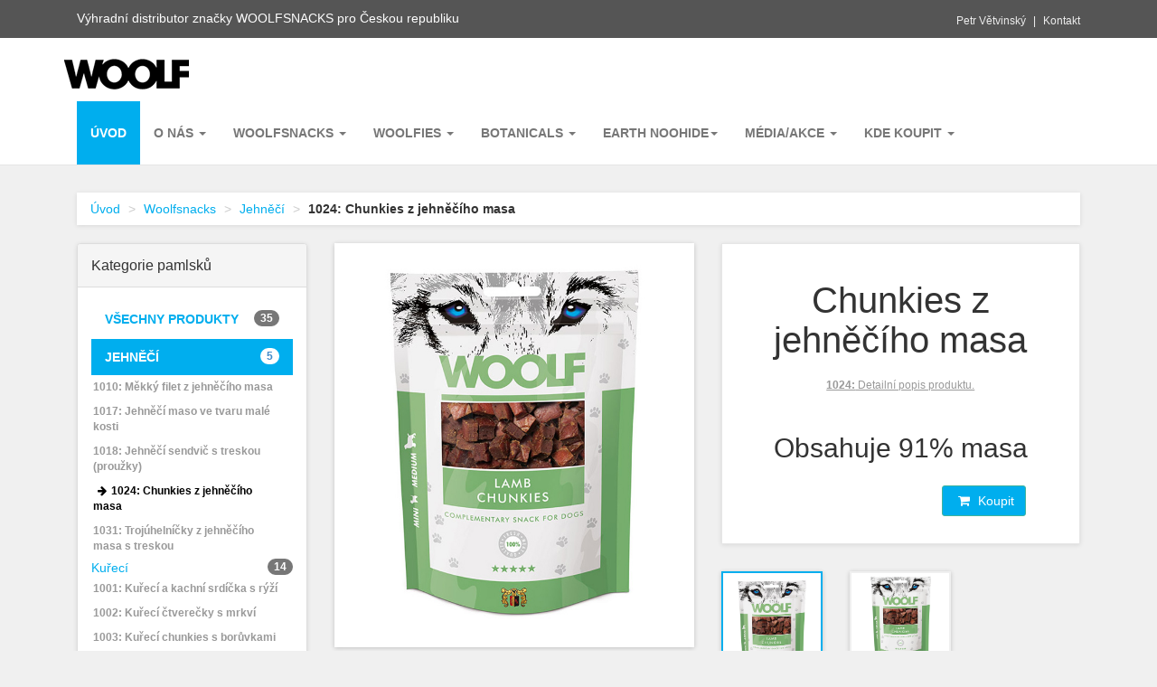

--- FILE ---
content_type: text/html; charset=UTF-8
request_url: https://woolfpamlsky.cz/domains/woolfpamlsky.cz/1024_detail.php
body_size: 7354
content:
<!DOCTYPE html>
<html lang="cs">

<head>

    <meta charset="utf-8">
    <meta name="robots" content="all,follow">
    <meta name="googlebot" content="index,follow,snippet,archive">
    <meta name="viewport" content="width=device-width, initial-scale=1">
    <meta name="description" content="Woolfsnacks, pamlsky, Woolf, Woolfies">
    <meta name="keywords" content="">

    <title>
        WOOLF, Woolfsnacks, Woolfies, pamlsky, pro psy
    </title>

    <meta name="keywords" content="">

    <link href='http://fonts.googleapis.com/css?family=Roboto:400,500,700,300,100' rel='stylesheet' type='text/css'>

    <!-- styles -->
    <link href="css/font-awesome.css" rel="stylesheet">
    <link href="css/bootstrap.min.css" rel="stylesheet">
    <link href="css/animate.min.css" rel="stylesheet">
    <link href="css/owl.carousel.css" rel="stylesheet">
    <link href="css/owl.theme.css" rel="stylesheet">

    <!-- theme stylesheet -->
    <link href="css/style.default.css" rel="stylesheet" id="theme-stylesheet">

    <!-- your stylesheet with modifications -->
    <link href="css/custom.css" rel="stylesheet">

    <script src="js/respond.min.js"></script>

    <link rel="shortcut icon" href="favicon.png">
<!-- Global site tag (gtag.js) - Google Analytics -->
<script async src="https://www.googletagmanager.com/gtag/js?id=UA-121229401-1"></script>
<script>
  window.dataLayer = window.dataLayer || [];
  function gtag(){dataLayer.push(arguments);}
  gtag('js', new Date());

  gtag('config', 'UA-121229401-1');
</script>


</head>

<body>
         <div id="top">
        <div class="container">
            <div class="col-md-6 offer" data-animate="fadeInDown">
                <a href="contact.php" data-animate-hover="shake">Výhradní distributor značky WOOLFSNACKS pro Českou republiku</a>
            </div>
            <div class="col-md-6" data-animate="fadeInDown">
                <ul class="menu">
                  <li><a href="http://www.vetvinsky.cz">Petr Větvinský</a></li>
                  <li><a href="contact.php">Kontakt</a></li>
                </ul>
            </div>
        </div>
    </div>

<div class="navbar navbar-default yamm" role="navigation" id="navbar"><div class="container">
        <div class="navbar-header">
            <a href="poptavka.php">

                </a><a class="navbar-brand home" href="index.php" data-animate-hover="bounce">
                    <img src="img/logo.png" alt="Woolf logo" class="hidden-xs">
                    <img src="img/logo-small.png" alt="Woolf logo" class="visible-xs"><span class="sr-only">Zpět na titulní stránku</span>
                </a>
                <div class="navbar-buttons">
                    <button type="button" class="navbar-toggle" data-toggle="collapse" data-target="#navigation">
                        <span class="sr-only">Toggle navigation</span>
                        <i class="fa fa-align-justify"></i>
                    </button>
                    <button type="button" class="navbar-toggle" data-toggle="collapse" data-target="#search">
                        <span class="sr-only">Toggle search</span>
                        <i class="fa fa-search"></i>
                    </button>
                    <a class="btn btn-default navbar-toggle" href="basket.php">
                        <i class="fa fa-shopping-cart"></i>  <span class="hidden-xs">3 items in cart</span>
                    </a>
                </div>
            </div>
            <!--/.navbar-header -->

            <div class="navbar-collapse collapse" id="navigation">

                <ul class="nav navbar-nav navbar-left">
                    <li class="active"><a href="index.php"><font color="white">Úvod</font></a>
                    </li>
                    <li class="dropdown yamm-fw">
                        <a href="#" class="dropdown-toggle" data-toggle="dropdown" data-hover="dropdown" data-delay="200">O nás <b class="caret"></b></a>
                        <ul class="dropdown-menu">
                            <li>
                                <div class="yamm-content">
                                    <div class="row">
                                        <div class="col-sm-3">
                                            <h5>Informace</h5>
                                            <ul>
                                                <li><a href="onas.php">O nás</a>
                                                </li>
                                                <li><a href="oznacce.php">O značce</a>
                                                </li>
                                                 <li><a href="contact.php">Kontakt</a>
                                                </li>

                                                </div>
                                    </div>
                                </div>
                                <!-- /.yamm-content -->
                            </li>
                        </ul>
                    </li>

                   <li class="dropdown yamm-fw">
                        <a href="#" class="dropdown-toggle" data-toggle="dropdown" data-hover="dropdown" data-delay="200">Woolfsnacks <b class="caret"></b></a>
                        <ul class="dropdown-menu">
                            <li>
<div class="col-md-12">
<br>
<p style="text-align: center; font-size:200%;">MASOVÉ PAMLSKY</p>
</div>
                                <div class="yamm-content">
                                    <div class="row">
                                        <div class="col-sm-3">
                                            <h5><a href="category_kureci.php"><font color="black">Kuřecí</font></h5>
                                            <ul>
                        <li><a href="1001_detail.php"><b>1001:</b> Kuřecí a kachní srdíčka s rýží</a>
                         </li>
                        <li><a href="1002_detail.php"><b>1002:</b> Kuřecí čtverečky s mrkví</a>
                         </li>
                        <li><a href="1003_detail.php"><b>1003:</b> Kuřecí chunkies s borůvkami</a>
                         </li>
                        <li><a href="1008_detail.php"><b>1008:</b> Kuřecí měkké borůvkové proužky</a>
                         </li>
						<li><a href="1014_detail.php"><b>1014:</b> Měkké trojúhelníčky z kuřecího masa s treskou</a>
                         </li>
						<li><a href="1015_detail.php"><b>1015:</b> Kuřecí měkké brusinkové čtverečky</a>
                         </li>
						<li><a href="1016_detail.php"><b>1016:</b> Kuřecí s dýní a ovsem ve tvaru kosti</a>
                         </li>
						<li><a href="1020_detail.php"><b>1020:</b> Kuřecí sendvič s treskou (proužky)</a>
                         </li>
						<li><a href="1022_detail.php"><b>1022:</b> Kuřecí sushi s treskou</a>
                         </li>
						<li><a href="1023_detail.php"><b>1023:</b> Kuřecí žvýkací rolky</a>
                         </li>
						<li><a href="1025_detail.php"><b>1025:</b> Kuřecí chunkies</a>
                         </li>
						<li><a href="1027_detail.php"><b>1027:</b> Kuřecí tyčky - jerky</a>
                         </li>
						<li><a href="1028_detail.php"><b>1028:</b> Kuřecí měkké jerky s příchutí mořských plodů</a>
                         </li>
						<li><a href="1033_detail.php"><b>1033:</b> Kuřecí filety</a>
                         </li>
                                            </ul>
                                            </div>
                                        <div class="col-sm-3">
                                            <h5><a href="category_rybi.php"><font color="black">Rybí</font></h5>
                                            <ul>
                        <li><a href="1004_detail.php"><b>1004:</b> Sushi z tresky</a>
                         </li>
                        <li><a href="1006_detail.php"><b>1006:</b> Měkký sendvič z lososa s treskou</a>
                         </li>
                        <li><a href="1007_detail.php"><b>1007:</b> Proužky z lososa s mrkví</a>
                         </li>
                        <li><a href="1032_detail.php"><b>1032:</b> Chunkies z lososa</a>
                         </li>
                                            </ul>
                                            <br>
                                        
                                            <h5><a href="category_kachni.php"><font color="black">Kachní</font></h5>
                                            <ul>
                        
                        
                        <li><a href="1009_detail.php"><b>1009:</b> Kachní měkké proužky</a>
                         </li>
                        <li><a href="1011_detail.php"><b>1011:</b> Kachní měkký sendvič s treskou ve tvaru čtverečku</a>
                         </li>
                        <li><a href="1012_detail.php"><b>1012:</b> Kachní s mrkví ve tvaru kosti</a>
                         </li>
                        <li><a href="1013_detail.php"><b>1013:</b> Kachní s rýží ve tvaru malé kosti</a>
                         </li>
                        <li><a href="1019_detail.php"><b>1019:</b> Kachní sendvič s treskou (proužky)</a>
                         </li>
                        <li><a href="1021_detail.php"><b>1021:</b> Kachní filety</a>
                         </li>
						<li><a href="1026_detail.php"><b>1026:</b> Kachní chunkies</a></li><li><a href="1035_detail.php"><b>1035:</b> Žvýkací rolky s kachním masem</a></li>
                                            </ul>
											 </div>
                                        <div class="col-sm-3">
                                            <h5><a href="category_jehneci.php"><font color="black">Jehněčí</font></h5>
                                            <ul>
                        <li><a href="1010_detail.php"><b>1010:</b> Měkký filet z jehněčího masa</a>
                         </li>
                        <li><a href="1017_detail.php"><b>1017:</b> Jehněčí maso ve tvaru malé kosti</a>
                         </li>
                        <li><a href="1018_detail.php"><b>1018:</b> Jehněčí sendvič s treskou (proužky)</a>
                         </li>
                        <li><a href="1024_detail.php"><b>1024:</b> Chunkies z jehněčího masa</a>
                         </li>
                        <li><a href="1031_detail.php"><b>1031:</b> Trojúhelníčky z jehněčího masa s treskou</a>
                         </li>
                                                </ul>
                                            <br>
                                            <h5><a href="category_kralik.php"><font color="black">Králík</font></h5>
                                            <ul>
                        <li><a href="1029_detail.php"><b>1029:</b> Chunkies z králičího masa</a>
                         </li>
                        <li><a href="1030_detail.php"><b>1030:</b> Trojúhelníčky z králičího masa s treskou</a></li><li><a href="1034_detail.php"><b>1034:</b> Králičí sandvič s treskou</a></li>
                                            </ul>
<br>
                                            <h5><a href="category_hovezi.php"><font color="black">Hovězí</font></h5>
                                            <ul>
                        <li><a href="1005_detail.php"><b>1005:</b> Sushi z hovězího masa s treskou</a></li>
						<li><a href="1036_detail.php"><b>1036:</b> Hovězí sendvič s treskou (proužky)</a></li>
						<li><a href="1037_detail.php"><b>1037:</b> Chunkies z hovězího</a></li>
												</ul>
											 </div>
                                        <div class="col-sm-3">
                                            <h5>Kompletní seznam</h5>
                                            <ul>
                                                <li><a href="all_detail.php">Všechny produkty WOOLF</a>
                                                </li>
                                                <li><a href="all_ean.php">Čárové kódy WOOLF</a>
                                                </li>
                                                </div>
                                    </div>
                                </div>
                                <!-- /.yamm-content -->
                            </li>
                        </ul>
                    </li>

                    <li class="dropdown yamm-fw">




                        <a href="#" class="dropdown-toggle" data-toggle="dropdown" data-hover="dropdown" data-delay="200">Woolfies <b class="caret"></b></a>
                        <ul class="dropdown-menu">


<div class="col-md-12">
<br>
<p style="text-align: center; font-size:200%;">DENTÁLNÍ PAMLSKY</p>
</div>


                            <li>
                                <div class="yamm-content">
                                    <div class="row">
                                        <div class="col-sm-6">
                                            <h5><a href="category_woolfies.php"><font color="black">Dentální pamlsky</font></a></h5>
                                            <ul>
                                                <li><a href="2001_detail.php"><b>2001:</b> Dentální kartáček malý</a>
                                                </li>
                                                <li><a href="2002_detail.php"><b>2002:</b> Rybí kost malá</a>
                                                </li>
                                                <li><a href="2003_detail.php"><b>2003:</b> Dentální proužky</a>
                                                </li>
                                                <li><a href="2004_detail.php"><b>2004:</b> Dentální kartáček velký</a>
                                                </li>
                                                <li><a href="2005_detail.php"><b>2005:</b> Rybí kost velká</a>
                                                </li>
                                                <li><a href="2006_detail.php"><b>2006:</b> Dentální kartáček zelený</a>
                                                </li>
                                                <li><a href="2007_detail.php"><b>2007:</b> Dentální kost hnědá</a>
                                                </li>
                                            </ul>
                                        </div>
<div class="col-sm-3">
                                            <h5>Kompletní seznam</h5>
                                            <ul>
                                                <li><a href="allwoolfies_detail.php">Všechny produkty WOOLFIES</a>
                                                </li>
                                                <li><a href="eanwoolfies_detail.php">Čárové kódy WOOLFIES</a>
                                                </li>
                                             </ul>
                                        </div>
                                      
                                    </div>
                                </div>
                                <!-- /.yamm-content -->
                            </li>
                        </ul>
                    </li>
                    
                    
                    
                    
                    
                      <li class="dropdown yamm-fw">




                        <a href="#" class="dropdown-toggle" data-toggle="dropdown" data-hover="dropdown" data-delay="200">BOTANICALS <b class="caret"></b></a>
                        <ul class="dropdown-menu">


<div class="col-md-12">
<br>
<p style="text-align: center; font-size:200%;">BOTANICALS</p>
</div>


                            <li>
                                <div class="yamm-content">
                                    <div class="row">
                                        <div class="col-sm-6">
                                            <h5><a href="category_botanicals.php"><font color="black">Botanicals</font></a></h5>
                                            <ul>
                                                <li><a href="1043_detail.php"><b>1043:</b> Woolf Botanicals Lamb stripes with Rosehip and Cranberry</a>
                                                </li>
                                                <li><a href="1044_detail.php"><b>1044:</b> Woolf Botanicals Seafish stripes with Kelp and Thyme</a>
                                                </li>
                                                <li><a href="1045_detail.php"><b>1045:</b> Woolf Botanicals Stripes of Chicken with Yucca</a>
                                                </li>
                                                <li><a href="1046_detail.php"><b>1046:</b> Woolf Botanicals Turkey stripes with Tomato</a>
                                                </li>
                                            </ul>
                                        </div>
                                <div class="col-sm-3">
                                            <h5>Kompletní seznam</h5>
                                            <ul>
                                                <li><a href="allbotanicals_detail.php">Všechny produkty BOTANICALS</a>
                                                </li>
                                                <li><a href="eanbotanicals_detail.php">Čárové kódy BOTANICALS</a>
                                                </li>
                                             </ul>
                                        </div>
                                      
                                    </div>
                                </div>
                                <!-- /.yamm-content -->
                            </li>
                        </ul>
                    </li>
                    
                    
                    
                    
                    
                    
                    
                    
                    
					
<li class="dropdown yamm-fw">

                                              


                        <a href="#" class="dropdown-toggle" data-toggle="dropdown" data-hover="dropdown" data-delay="200">EARTH NOOHIDE<b class="caret"></b></a>
                          
                        <ul class="dropdown-menu">


<div class="col-md-12">
<br>
<p style="text-align: center; font-size:200%;">ŽELATINOVÉ DENTÁLNÍ PAMLSKY</p>
</div>


                            <li>
                                <div class="yamm-content">
                                    <div class="row">
                                        <div class="col-sm-4">
                                            <h5><a href="category_earth_xl.php"><font color="black">Velikost XL</font></a></h5>
                                            <ul>
                                                <li><a href="1049_detail.php"><b>1049:</b> NOOHIDE XL Stick with Beef</a>
                                                </li>
                                                <li><a href="1050_detail.php"><b>1050:</b> NOOHIDE XL Stick with Lamb</a>
                                                </li>
                                                <li><a href="1051_detail.php"><b>1051:</b> NOOHIDE XL Stick with Salmon</a>
                                                </li>
                                                <li><a href="1052_detail.php"><b>1052:</b> NOOHIDE XL Stick with Rabbit</a>
                                                </li>
                                                <li><a href="1053_detail.php"><b>1053:</b> NOOHIDE XL Stick with Duck</a>
                                                </li>
                                                <li><a href="1054_detail.php"><b>1054:</b> NOOHIDE XL Stick with Tuna</a>
                                                
                                                </ul>
                                                  <br>
                                            <h5><a href="category_earth_l.php"><font color="black">Velikost L</font></a></h5>
                                            <ul>
                                                </li>
                                                <li><a href="1055_detail.php"><b>1055:</b> NOOHIDE L Stick with Beef</a>
                                                </li>
												<li><a href="1056_detail.php"><b>1056:</b> NOOHIDE L Stick with Lamb</a>
                                                </li>
												<li><a href="1057_detail.php"><b>1057:</b> NOOHIDE L Stick with Salmon</a>
                                                </li>
												<li><a href="1058_detail.php"><b>1058:</b> NOOHIDE L Stick with Rabbit</a>
                                                </li>
												<li><a href="1059_detail.php"><b>1059:</b> NOOHIDE L Stick with Duck</a>
                                                </li>
												<li><a href="1060_detail.php"><b>1060:</b> NOOHIDE L Stick with Tuna</a>
                                              </ul>
                                        </div>
                                     <div class="col-sm-4">
                                             <h5><a href="category_earth_m.php"><font color="black">Velikost M</font></a></h5>
                                            <ul>     

                                                </li>
												<li><a href="1061_detail.php"><b>1061:</b> NOOHIDE M Flat Bar with Beef</a>
                                                </li>
												<li><a href="1062_detail.php"><b>1062:</b> NOOHIDE M Flat Bar with Lamb</a>
                                                </li>
												<li><a href="1063_detail.php"><b>1063:</b> NOOHIDE M Flat Bar with Salmon</a>
                                                </li>
												<li><a href="1064_detail.php"><b>1064:</b> NOOHIDE M Flat Bar with Rabbit</a>
                                                </li>
												<li><a href="1065_detail.php"><b>1065:</b> NOOHIDE M Flat Bar with Duck</a>
                                                </li>
												<li><a href="1066_detail.php"><b>1066:</b> NOOHIDE M Flat Bar with Tuna</a>
                                                </li>
                                                         </ul>
                                                  <br>
                                            <h5><a href="category_earth_s.php"><font color="black">Velikost S</font></a></h5>
                                            <ul>
                                                
												<li><a href="1067_detail.php"><b>1067:</b> NOOHIDE S Stick with Beef</a>
                                                </li>
												<li><a href="1068_detail.php"><b>1068:</b> NOOHIDE S Stick with Lamb</a>
                                                </li>
												<li><a href="1069_detail.php"><b>1069:</b> NOOHIDE S Stick with Salmon</a>
                                                </li>
												<li><a href="1070_detail.php"><b>1070:</b> NOOHIDE S Stick with Rabbit</a>
                                                </li>
												<li><a href="1071_detail.php"><b>1071:</b> NOOHIDE S Stick with Duck</a>
                                                </li>
												<li><a href="1072_detail.php"><b>1072:</b> NOOHIDE S Stick with Tuna</a>
                                                </li>
                                             </ul>
                                        </div>
										<div class="col-sm-4">
                                            <h5>Kompletní seznam</h5>
                                            <ul>
                                                <li><a href="allearth_detail.php">Všechny produkty EARTH</a>
                                                </li>
                                                <li><a href="eanearth_detail.php">Čárové kódy EARTH</a>
                                                </li>
                                             </ul>
                                        </div>
                                      
                                    </div>
                                </div>
								
                                <!-- /.yamm-content -->
                            </li>
                        </ul>
                    </li>					

                    <li class="dropdown yamm-fw">
                        <a href="#" class="dropdown-toggle" data-toggle="dropdown" data-hover="dropdown" data-delay="200">Média/Akce <b class="caret"></b></a>
                        <ul class="dropdown-menu">
                            <li>
                                <div class="yamm-content">
                                    <div class="row">
                                        <div class="col-sm-3">
                                            <h5>Pro média</h5>
                                            <ul>
                                                <li><a href="blog.php">Napsali o nás</a>
                                                </li>
                                                <li><a href="media_videa.php">Videa s Woolf</a>
                                                </li>
                                                <li><a href="media_reklama.php">Reklamní videa</a>
                                                </li>

                                            </ul>
                                        </div>
                                        <div class="col-sm-3">
                                            <h5>Připravované akce</h5>
                                            <ul>
                                                <li><a href="akcni.php">Vybrané akční produkty</a>
                                                </li>
                                            </ul>
                                        </div>
                                       
                                    </div>
                                </div>
                                <!-- /.yamm-content -->
                            </li>
                        </ul>
                    </li>

                               


    <li class="dropdown yamm-fw">
                        <a href="#" class="dropdown-toggle" data-toggle="dropdown" data-hover="dropdown" data-delay="200">Kde koupit <b class="caret"></b></a>
                        <ul class="dropdown-menu">
                            <li>
                                <div class="yamm-content">
                                    <div class="row">
                                        <div class="col-sm-3">
                                            <h5>Prodejci</h5>
                                            <ul>
                                                <li><a href="prodejci.php">Seznam vybraných prodejců</a></li>
												<li><a href="velkoobchod.php">Staňte se prodejcem</a></li>
												<li><a href="faq.php">FAQ</a></li>
                                                </ul>
                                        </div>                                      
                                    </div>
                                </div>
                                <!-- /.yamm-content -->
                            </li>
                        </ul>
                    </li>
                </ul>

            </div>
            <!--/.nav-collapse -->

            <div class="navbar-buttons">

                <div class="navbar-collapse collapse right" id="basket-overview">
                
                </div>
                <!--/.nav-collapse -->

                
            </div>

            <div class="collapse clearfix" id="search">

              </div>
            <!--/.nav-collapse -->

        </div>
        <!-- /.container -->
    </div>
    <!-- /#navbar -->

    <!-- *** NAVBAR END *** -->  


    <div id="all">

        <div id="content">
            <div class="container">

                <div class="col-md-12">
                    <ul class="breadcrumb">
                        <li><a href="index.php">Úvod</a>
                        </li>
                        <li><a href="all_detail.php">Woolfsnacks</a>
                        </li>
                        <li><a href="category_jehneci.php">Jehněčí</a>
                        </li>
                        <li><b>1024: Chunkies z jehněčího masa</b></li>
                    </ul>

                </div>

                <div class="col-md-3">
                    <!-- *** MENUS AND FILTERS ***
 _________________________________________________________ -->
                    <div class="panel panel-default sidebar-menu">

                        <div class="panel-heading">
                            <h3 class="panel-title">Kategorie pamlsků</h3>
                        </div>

                        <div class="panel-body">
                            <ul class="nav nav-pills nav-stacked category-menu">
			<li>
                                    <a href="all_detail.php">Všechny produkty <span class="badge pull-right">35</span></a>
                                <li class="active">
                                    <a href="category_jehneci.php">Jehněčí  <span class="badge pull-right">5</span></a>
                                    <ul>
                                        <li><a href="1010_detail.php">1010: Měkký filet z jehněčího masa</a>
                                        </li>
                                        <li><a href="1017_detail.php">1017: Jehněčí maso ve tvaru malé kosti</a>
                                        </li>
                                        <li><a href="1018_detail.php">1018: Jehněčí sendvič s treskou (proužky)</a>
                                        </li>
                                        <li><a href="1024_detail.php"><font color="black"><i class="fa fa-arrow-right"></i>1024: Chunkies z jehněčího masa</a>
                                        </li>
                                        <li><a href="1031_detail.php">1031: Trojúhelníčky z jehněčího masa s treskou</a>
                                        </li>
                                    </ul>
                                </li>
                                    <a href="category_kureci.php">Kuřecí <span class="badge pull-right">14</span></a>
                                    <ul>
                                        <li><a href="1001_detail.php">1001: Kuřecí a kachní srdíčka s rýží</a>
                                        </li>
                                        <li><a href="1002_detail.php">1002: Kuřecí čtverečky s mrkví</a>
                                        </li>
                                        <li><a href="1003_detail.php">1003: Kuřecí chunkies s borůvkami</a>
                                        </li>
                                        <li><a href="1008_detail.php">1008: Kuřecí měkké borůvkové proužky</a>
                                        </li>
                                        <li><a href="1014_detail.php">1014: Měkké trojúhelníčky z kuřecího masa s treskou</a>
                                        </li>
                                        <li><a href="1015_detail.php">1015: Kuřecí měkké Brusinkové čtverečky</a>
                                        </li>
                                        <li><a href="1016_detail.php">1016: Kuřecí s dýní a ovsem ve tvaru kosti</a>
                                        </li>
                                        <li><a href="1020_detail.php">1020: Kuřecí sendvič s treskou (proužky)</a>
                                        </li>
                                        <li><a href="1022_detail.php">1022: Kuřecí sushi s treskou</a>
                                        </li>
                                        <li><a href="1023_detail.php">1023: Kuřecí žvýkací rolky</a>
                                        </li>
                                        <li><a href="1025_detail.php">1025: Kuřecí chunkies</font></a>
                                        </li>
                                        <li><a href="1027_detail.php">1027: Kuřecí tyčky - jerky</a>
                                        </li>
                                        <li><a href="1028_detail.php">1028: Kuřecí měkké jerky s příchutí mořských plodů</a>
                                        </li>
                                        <li><a href="1033_detail.php">1033: Kuřecí filety</a>
                                        </li>
                                    </ul>
                                </li>
                                <li>
                                    <a href="category_rybi.php">Rybí  <span class="badge pull-right">4</span></a>
                                    <ul>
                                        <li><a href="1004_detail.php">1004: Sushi z tresky</a>
                                        </li>
                                        <li><a href="1006_detail.php">1006: Měkký sendvič z lososa s treskou</a>
                                        </li>
                                        <li><a href="1007_detail.php">1007: Proužky z lososa s mrkví</a>
                                        </li>
                                        <li><a href="1032_detail.php">1032: Chunkies z lososa</a>
                                        </li>
                                    </ul>
                                </li>
                                <li>
                                    <a href="category_kachni.php">Kachní  <span class="badge pull-right">8</span></a>
                                    <ul>                                        
                                        <li><a href="1009_detail.php">1009: Kachní měkké proužky</a>
                                        </li>
                                        <li><a href="1011_detail.php">1011: Kachní měkký sendvič s treskou ve tvaru čtverečku</a>
                                        </li>
                                        <li><a href="1012_detail.php">1012: Kachní s mrkví ve tvaru kosti</a>
                                        </li>
                                        <li><a href="1013_detail.php">1013: Kachní s rýží ve tvaru malé kosti</a>
                                        </li>
                                        <li><a href="1019_detail.php">1019: Kachní sendvič s treskou (proužky)</a>
                                        </li>
                                        <li><a href="1021_detail.php">1021: Kachní filety</a>
                                        </li>
										<li><a href="1026_detail.php">1026: Kachní chunkies</a></li><li><a href="1035_detail.php">1035: Žvýkací rolky s kachním masem</a></li>
                                    </ul>
                                </li>

 <li>
                                    <a href="category_kralik.php">Králík  <span class="badge pull-right">3</span></a>
                                    <ul>
                                        <li><a href="1029_detail.php">1029: Chunkies z králičího masa</a>
                                        </li>
                                        <li><a href="1030_detail.php">1030: Trojúhelníčky z králičího masa s treskou</a></li><li><a href="1034_detail.php">1034: Králičí sandvič s treskou</a></li>
                                    </ul>
                                </li>

 <li>
                                    <a href="category_hovezi.php">Hovězí  <span class="badge pull-right">3</span></a>
									<ul>
                                       <li><a href="1005_detail.php">1005: Sushi z hovězího masa s treskou</a>
                                        </li>
										<li><a href="1036_detail.php">1036: Hovězí sendvič s treskou (proužky)</a>
                                        </li>
										<li><a href="1037_detail.php">1037: Chunkies z hovězího</a>
                                        </li>
										<ul>
                                </li>

                            </ul>

                        </div>
                    </div>

                  

                    <!-- *** MENUS AND FILTERS END *** -->

                    <div class="banner">
                        <a href="#">
                            <img src="img/banner.jpg" alt="sales 2014" class="img-responsive">
                        </a>
                    </div>
                </div>

                <div class="col-md-9">

                    <div class="row" id="productMain">
                        <div class="col-sm-6">
                            <div id="mainImage">
                                <img src="img/snacks/1024_1.jpg" alt="" class="img-responsive">
                            </div>


                        </div>
                        <div class="col-sm-6">
                            <div class="box">
                                <h1 class="text-center">Chunkies z jehněčího masa</h1>
                                <p class="goToDescription"><a href="#details" class="scroll-to"><b>1024:</b> Detailní popis produktu.</a>
                                </p>
                                <p class="price">Obsahuje 91% masa</p>
                            
                            
                                <p class="text-center buttons">
                                   <iframe src="https://www.facebook.com/plugins/like.php?href=http%3A%2F%2Fwww.woolfpamlsky.cz&width=96&layout=button&action=like&size=small&show_faces=false&share=true&height=65&appId" width="140" height="20" style="border:none;overflow:hidden" scrolling="no" frameborder="0" allowTransparency="true"></iframe>
                                    &nbsp;&nbsp;&nbsp;&nbsp;&nbsp;&nbsp;&nbsp;&nbsp;&nbsp;&nbsp;<a href="https://www.vpetshop.cz/woolf-lamb-chunkies-100g" class="btn btn-primary"><i class="fa fa-shopping-cart"></i> Koupit</a> 
                                    
                                </p>
                                



                            </div>

                            <div class="row" id="thumbs">
                                <div class="col-xs-4">
                                    <a href="img/snacks/1024_1.jpg" class="thumb">
                                        <img src="img/snacks/1024_1.jpg" alt="" class="img-responsive">
                                    </a>
                                </div>
                                <div class="col-xs-4">
                                    <a href="img/snacks/1024_2.jpg" class="thumb">
                                        <img src="img/snacks/1024_2.jpg" alt="" class="img-responsive">
                                    </a>
                                </div>

                            </div>
                        </div>

                    </div>


                    <div class="box" id="details">
                        <p>
                            <h4>Popis produktu</h4>
                            <p>&emsp;Měkčený jehněčí masový pamlsek ve tvaru malé kostičky nutí i malá plemena ke kousání. Díky jehněčímu masu je vhodný pro citlivé psy. Pamlsek je vhodný zejména pro malá plemena psů. Pochoutky Woolfsnacks jsou speciálně navrženy pro psy všech plemen. Při výrobě jsou ze 100% použity bílkoviny té nejvyšší kvality pro co nejlepší příjem potravy. Veškeré pochoutky Woolfsnacks, jakmile se vyrobí, jsou zabaleny bez chemických přísad, konzervačních látek, nebo barviv. K zajištění ochrany je do sáčku umístěn absorbér kyslíku. Balíček je opatřen zipem pro opětovné uzavření. Nekonzumovat okysličovadlo.</p>
                            <h4>Složení</h4>
                            <ul>
                                <li>Obsah masa: <strong>min. 91%</strong></li>
                                <li><b>Analytický rozbor:</b> dusíkaté látky 35%, surový tuk 6%, vláknina 1%, hrubý popel 3,2%, vlhkost 25%</li>
                                <li><b>Složení:</b> jehněčí maso: 91%, glycerin: 0,5%</li>
                            </ul>
                            <h4>Balení</h4>
                            <ul>
                                <li>Uzaviratelné na<strong> zip</strong></li>
                                <li>Hmotnost jednoho produktu:<strong> 100g</strong></li>
                                <li>Počet produktů v kartonu:<strong> 10 ks</strong></li>
                            </ul>
                            <h4>Označení</h4>
                            <ul>
                                <li>Kód produktu:<strong> 1024</strong></li>
                                <li>EAN: <strong>8594178550471</strong></li>
                            </ul>
							
							<h4>Skladování</h4>
                            <ul>
                                <li>Skladujte na suchém a chladném místě. Po otevření, prosím uzavřete a dejte do lednice. Po otevření doporučujeme spotřebovat do 7 dnů. Datum expirace: viz datum uvedené na obale.</li>
                                
                            </ul>

                            <blockquote>
                                <p align="justify"><em>Produkty Woolf jsou vyrobené bez konzervačních látek, barviv nebo přísad, aby našim domácím miláčkům nabídly přírodní a vysoce kvalitní pamlsky. Woolf Snacks jsou balené ihned po výrobě spolu s absorbérem kyslíku, aby se zajistilo zachování všech svých vlastností a čerstvosti produktu.</em>
                                </p>
								<p align="justify"><em>
								&emsp;Není určeno pro lidskou spotřebu. Pochoutka by měla být podávána podle vlastního uvážení. Nepřekrmujte svého psa. Veškeré pochoutky Woolfsnacks jsou certifikovány HACCP, BRC, ISO 22000, ISO 9001.
								</em></p>
                            </blockquote>

                            <hr>
                            <div class="social">
                                <h4>Garance kvality</h4>
                                <p> 
<img src="img/kvalita1.jpg" alt=""><img src="img/kvalita2.jpg" alt=""><img src="img/kvalita3.jpg" alt=""><img src="img/kvalita4.jpg" alt=""><img src="img/kvalita5.jpg" alt=""><img src="img/kvalita6.jpg" alt=""><img src="img/kvalita7.jpg" alt="">
 <br>
 <br>



                    </div>
                    </div>

                </div>
                <!-- /.col-md-9 -->
            </div>
            <!-- /.container -->
        </div>
        <!-- /#content -->


   
        <div id="footer" data-animate="fadeInUp">
            <div class="container">
                <div class="row">
                    <div class="col-md-3 col-sm-6">
                      <h4>Moje weby</h4>
                      <ul>
                        <li>Produktové</li>
                        <li><a href="http://www.dranimal.cz">Dr. Animal</a></li>
                        <li><a href="http://www.woolfpamlsky.cz">Woolpamlsky</a></li>
                        <li><a href="http://www.woolfpamlsky.cz/allwoolfies_detail.php">Woolfies</a></li>
                      </ul>
					  <ul>
                        <li>Ostatní</li>
                        <li><a href="http://www.vetvinsky.cz;">Petr Větvinský</a></li>
						<li><a href="http://www.vpetshop.cz">VPetshop</a></li>
                      </ul>

                        

                    </div>
                    <!-- /.col-md-3 -->

                    <div class="col-md-3 col-sm-6">
                      <h4>Top produkty</h4>
                      <h5>WOOLF pamlsky</h5>
                      <ul>
                            <li><a href="category_kureci.php">Kuřecí</a>
                            </li>
                            <li><a href="category_jehneci.php">Jehněčí</a>
                            </li>
                            <li><a href="category_kralik.php">Králičí</a>
                            </li>
                        </ul>
                      <h5>WOOLFIES</h5>
                      <ul>
                          <li><a href="2001_detail.php">Kartáček (malý)</a>
                            </li>
                            <li><a href="2002_detail.php">Rybí kost (malá)</a>
                            </li>
                            <li><a href="2007_detail.php">Kost hnědá</a>
                            </li>
                            <li><a href="2003_detail.php">Proužky</a>
                            </li>
                        </ul>

                        <hr class="hidden-md hidden-lg">

                    </div>
                    <!-- /.col-md-3 -->

                    <div class="col-md-3 col-sm-6">
                      <h4>Výhradní distributor pro ČR</h4>
                      <p><strong>Sklad/kancelář:<br>Petr Větvinský</strong>&nbsp;<br>
                        Čs. armády 154 <br>
                        267 51 Zdice <br>
                        Česká republika <br>
                        Mobil: +420 773 204 040<br><br>
                      <a href="contact.php">Přejít na kontakty</a>

                        <hr class="hidden-md hidden-lg">

                    </div>
                    <!-- /.col-md-3 -->




 
                        <h4>WOOLF CZ online</h4>
                        <p class="social">
                            <a href="#" class="facebook external" data-animate-hover="shake"><i class="fa fa-facebook"></i></a>
                            <a href="#" class="facebook external" data-animate-hover="shake"><i class="fa fa-instagram"></i></a>
							<a href="#" class="facebook external" data-animate-hover="shake"><i class="fa fa-youtube-play"></i></a>
                        </p>


                    </div>
                    <!-- /.col-md-3 -->

                </div>
                <!-- /.row -->

            </div>
            <!-- /.container -->
        </div>
        <!-- /#footer -->
        
        
                <div id="copyright">
            <div class="container">
                <div class="col-md-6">
                  <p class="pull-left"><a href="http://www.vetvinksy.cz"><font color="white">© 2019 Petr Větvinský</a>, <a href="mailto:info@vetvinsky.cz?subject=Zpráva z webu Woolfpamlsky.cz">info@vetvinsky.cz</a></font></p>
                </div>
                <div class="col-md-6">
                    <p class="pull-right">
                         <!-- Not removing these links is part of the license conditions of the template. Thanks for understanding :) If you want to use the template without the attribution links, you can do so after supporting further themes development at https://bootstrapious.com/donate  -->
                    </p>
                </div>
            </div>
        </div>



    </div>
    <!-- /#all -->


    

    <!-- *** SCRIPTS TO INCLUDE ***
 _________________________________________________________ -->
    <script src="js/jquery-1.11.0.min.js"></script>
    <script src="js/bootstrap.min.js"></script>
    <script src="js/jquery.cookie.js"></script>
    <script src="js/waypoints.min.js"></script>
    <script src="js/modernizr.js"></script>
    <script src="js/bootstrap-hover-dropdown.js"></script>
    <script src="js/owl.carousel.min.js"></script>
    <script src="js/front.js"></script>



</ul></ul></ul></body>

</html>